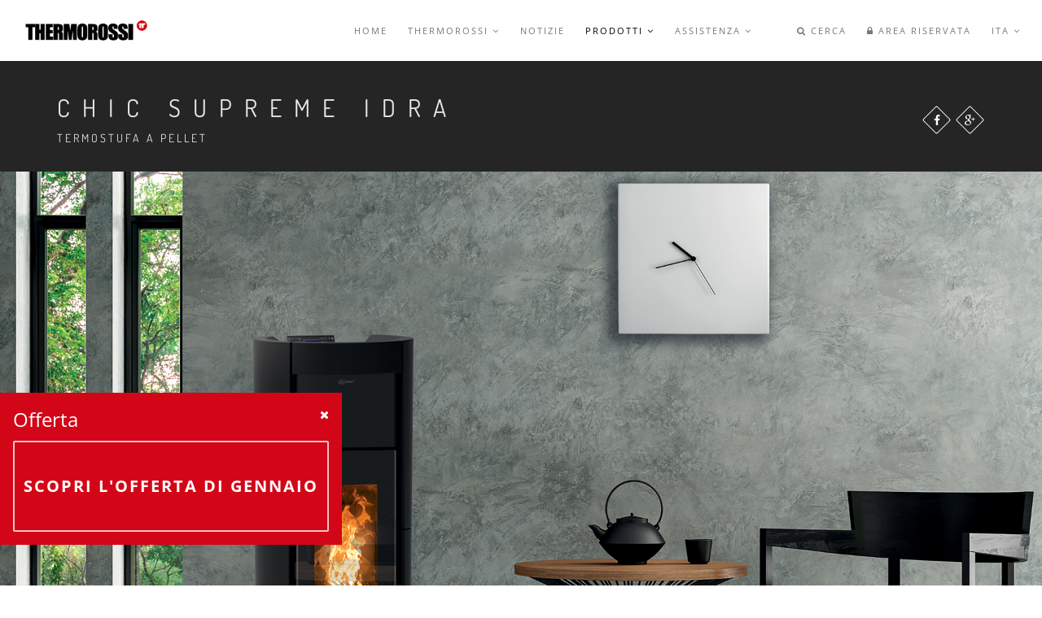

--- FILE ---
content_type: text/html; charset=UTF-8
request_url: https://thermorossi.com/2/261/it/prodotti/Pellet/Chic-Supreme-Idra
body_size: 11054
content:

<!DOCTYPE html>
<html lang="it">
    <head>
		<!-- Google Tag Manager -->
		<script>(function(w,d,s,l,i){w[l]=w[l]||[];w[l].push({'gtm.start':
		new Date().getTime(),event:'gtm.js'});var f=d.getElementsByTagName(s)[0],
		j=d.createElement(s),dl=l!='dataLayer'?'&l='+l:'';j.async=true;j.src=
		'https://www.googletagmanager.com/gtm.js?id='+i+dl;f.parentNode.insertBefore(j,f);
		})(window,document,'script','dataLayer','GTM-M6QHPDTF');</script>
		<!-- End Google Tag Manager -->
        <base href="https://thermorossi.com/it/">
        <meta charset="utf-8">

        <title>Thermorossi S.p.A. - Fire lovers since 1969 - Chic Supreme Idra </title>
		<meta name="author" content="Thermorossi S.p.A." />
		<meta name="robots" content="all | index | follow">
		<meta name="copyright" content="Thermorossi S.p.A. - Arsiero (VI) - Italia">
		<meta name="Content-Language" content="it">
		<meta name="audience" content="all">
		<meta name="publisher" content="Thermorossi S.p.A. - Arsiero (VI) - Italia">
		<meta name="Coverage" content="Worldwide">
		<meta name="rating" content="General">
		<meta name="description" content="Chic, la stufa a pellet dallo stile raffinato e senza tempo, per rendere la tua casa un luogo romantico ed elegante." />
		<meta property="og:title" content="Thermorossi S.p.A. - Fire lovers since 1969 - Chic Supreme Idra " />
		<meta property="og:type" content="website" />
		<meta property="og:url" content="http://thermorossi.com/2/261/it/prodotti/Pellet/Chic-Supreme-Idra" />
		<meta property="og:site_name" content="https://www.thermorossi.com" />
		<meta property="og:description" content="Chic, la stufa a pellet dallo stile raffinato e senza tempo, per rendere la tua casa un luogo romantico ed elegante." />
		<meta property="og:image" content="http://thermorossi.com/upl/medium/Slide_chic_supreme_idra_1920x1080_2020%20%281%29.jpg" />
		<meta property="og:image:width" content="1024" />
		<meta property="og:image:height" content="576" />
		<link rel="alternate" hreflang="it" href="http://thermorossi.com/2/261/it/prodotti/Pellet/Chic-Supreme-Idra" />
		<link rel="alternate" hreflang="en" href="http://thermorossi.com/2/261/en/products/Pellet/Chic-Supreme-Idra" />
		<link rel="alternate" hreflang="fr" href="http://thermorossi.com/2/261/fr/produits/Granules/Chic-Supreme-Idra" />
		<link rel="alternate" hreflang="de" href="http://thermorossi.com/2/261/de/produkte/Pellet/Chic-Supreme-Idra" />
		<link rel="alternate" hreflang="es" href="http://thermorossi.com/2/261/es/productos/Pellets/Chic-Supreme-Idra" />
   
        <!--[if IE]><meta http-equiv='X-UA-Compatible' content='IE=edge,chrome=1'><![endif]-->
        <meta name="viewport" content="width=device-width, initial-scale=1.0, maximum-scale=1.0" />
        
        <!-- Favicons -->
        <link rel="shortcut icon" href="../images/favicon.png">
        <link rel="apple-touch-icon" href="../images/apple-touch-icon.png">
        <link rel="apple-touch-icon" sizes="72x72" href="../images/apple-touch-icon-72x72.png">
        <link rel="apple-touch-icon" sizes="114x114" href="../images/apple-touch-icon-114x114.png">
        
        <!-- CSS -->
        <link rel="stylesheet" href="../css/bootstrap.min.css">
        <link rel="stylesheet" href="../css/style.css">
        <link rel="stylesheet" href="../css/style-responsive.css">
        <link rel="stylesheet" href="../css/animate.min.css">
        <link rel="stylesheet" href="../css/vertical-rhythm.min.css">
        <link rel="stylesheet" href="../css/owl.carousel.css">
        <link rel="stylesheet" href="../css/magnific-popup.css">        
        <link rel="stylesheet" href="../css/jquery.modal.css" type="text/css" media="screen" />
        
        <script type="text/javascript">

function display_data(id) { 
    xmlhttp=GetXmlHttpObject();
    if (xmlhttp==null) {
        alert ("Your browser does not support AJAX!");
        return;
    } 
    var url="ajax_news.php";
    url=url+"?id="+id;
    xmlhttp.onreadystatechange=function() {
        if (xmlhttp.readyState==4 || xmlhttp.readyState=="complete") {
			$('#CONTENITORE_VIDEO').fadeOut('fast', function (){
    // now that it is gone, swap content
    $('#CONTENITORE_VIDEO').html(xmlhttp.responseText);
            document.getElementById('CONTENITORE_VIDEO').innerHTML=xmlhttp.responseText;
			$('ajax_news.php',function(data){
   // $('body').append(data);
   
    
});

	 // now fade it back in
    $('#CONTENITORE_VIDEO').fadeIn('slow');
});
        }
    }
    xmlhttp.open("GET",url,true);
    xmlhttp.send(null);
}
function GetXmlHttpObject() {
    var xmlhttp=null;
    try {
        // Firefox, Opera 8.0+, Safari
        xmlhttp=new XMLHttpRequest();
    }
    catch (e) {
        // Internet Explorer
        try {
            xmlhttp=new ActiveXObject("Msxml2.XMLHTTP");
        }
        catch (e) {
            xmlhttp=new ActiveXObject("Microsoft.XMLHTTP");
        }
    }
    return xmlhttp;
}
</script> 

<script type="text/javascript">
function openWin() {
    myWindow = window.open("../it/stampa-prodotto/261", "myWindow", "width=10, height=10");   // Opens a new window
}
</script>
		<!-- Facebook Pixel Code -->
<!--
		<script>
		!function(f,b,e,v,n,t,s)
		{if(f.fbq)return;n=f.fbq=function(){n.callMethod?
		n.callMethod.apply(n,arguments):n.queue.push(arguments)};
		if(!f._fbq)f._fbq=n;n.push=n;n.loaded=!0;n.version='2.0';
		n.queue=[];t=b.createElement(e);t.async=!0;
		t.src=v;s=b.getElementsByTagName(e)[0];
		s.parentNode.insertBefore(t,s)}(window,document,'script',
		'https://connect.facebook.net/en_US/fbevents.js');
		 fbq('init', '2645535869029484'); 
		fbq('track', 'PageView');
		</script>
		<noscript>
		 <img height="1" width="1" 
		src="https://www.facebook.com/tr?id=2645535869029484&ev=PageView
		&noscript=1"/>
		</noscript>
-->
		<!-- End Facebook Pixel Code -->
    </head>
    <body class="appear-animate">
		<!-- Google Tag Manager (noscript) -->
		<noscript><iframe src="https://www.googletagmanager.com/ns.html?id=GTM-M6QHPDTF"
		height="0" width="0" style="display:none;visibility:hidden"></iframe></noscript>
		<!-- End Google Tag Manager (noscript) -->
		        <!-- Page Loader -->        
        <div class="page-loader">
            <div class="loader">Loading...</div>
        </div>
        
        <!-- End Page Loader -->
        
        <!-- Page Wrap -->
        <div class="page" id="top">
            
            
            <!-- Navigation panel -->
            <nav class="main-nav main-nav js-stick">
                <div class="full-wrapper relative clearfix">
                    <!-- Logo ( * your text or image into link tag *) -->
                    <div class="nav-logo-wrap local-scroll"> <a href="../home" class="logo">
                            <img src="../images/logo-white.png" alt="logo thermorossi" />
                        </a>
                    </div>
                    <div class="mobile-nav">
                        <i class="fa fa-bars"></i>
                    </div>
                    
                    <!-- Main Menu -->
                    <div class="inner-nav desktop-nav">
                        <ul class="clearlist">
                        <li><a href="../home" class="">Home</a></li>
                              <li>
                                <a href="/2/261/it/prodotti/Pellet/Chic-Supreme-Idra#" class="mn-has-sub ">Thermorossi <i class="fa fa-angle-down"></i></a>
                                <ul class="mn-sub">
                                    <li><a href="../it/tecnologia">Tecnologia</a></li>
                                     <li><a href="../it/rivenditori-thermorossi">Dove acquistare</a></li>
                                     <li><a href="../it/incentivi-fiscali">Incentivi</a></li>
                                     <li><a href="../it/privacy-thermorossi">Privacy - Terms</a></li>
                                     <li><a href="../it/contatti-thermorossi">Contatti</a></li>
                                </ul>
                             </li>
                             <li><a href="../it/notizie" class="">Notizie</a></li>
                             <li>
                                <a href="/2/261/it/prodotti/Pellet/Chic-Supreme-Idra#" class="mn-has-sub active">Prodotti <i class="fa fa-angle-down"></i></a>
                                <ul class="mn-sub">
                                
                                <!-- INZIO ESTRAZIONI CATEGORIE > PRODOTTI -->
                                                                
                            

                                    <li>
										
                                        <a href="../2/it/prodotti/Pellet">Pellet</a>
                                        
                                    </li>
                            
                            

                                    <li>
										
                                        <a href="../3/it/prodotti/Legna">Legna</a>
                                        
                                    </li>
                            
                            

                                    <li>
										
                                        <a href="../5/it/prodotti/Extra">Extra</a>
                                        
                                    </li>
    
                             <!-- FINE ESTRAZIONI CATEGORIE > PRODOTTI -->   
                                  
                                   <li><a href="../it/cataloghi-thermorossi">Cataloghi</a></li>
                                                                    </ul>
                            </li>
                             <li>
                                <a href="/2/261/it/prodotti/Pellet/Chic-Supreme-Idra#" class="mn-has-sub ">Assistenza <i class="fa fa-angle-down"></i></a>
                                <ul class="mn-sub">
                                   <li><a href="../it/domande-frequenti" >FAQ</a></li>
                                     <li><a href="../it/videocorsi-thermorossi">Videocorsi</a></li>
                                      <li><a href="../it/centri-assistenza">Centri assistenza</a></li>
<!--
                                      <li><a href="http://www.thermorossi.com/it/centri_assistenza.php">Centri assistenza</a></li>
-->
                                   </ul>
                                   </li>
                            <!-- End Item With Sub -->
                                                               
                            <!-- Divider -->
                            <li><a>&nbsp;</a></li>
                            <!-- End Divider -->
                            
                            <!-- CERCA -->
                            <li>
                                <a href="/2/261/it/prodotti/Pellet/Chic-Supreme-Idra#" class="mn-has-sub"><i class="fa fa-search"></i> Cerca</a>
                                <ul class="mn-sub">
                                    <li>
                                        <div class="mn-wrap">
                                            <form method="post" class="form" action="../it/cerca">
                                                <div class="search-wrap">
                                                    <button class="search-button animate" type="submit" title="Start Search">
                                                        <i class="fa fa-search"></i>
                                                    </button>
                                                    <input type="text" name="cercadato" class="form-control search-field" placeholder="Cerca...">
                                                </div>
                                            </form>
                                        </div>
                                    </li>
                                 </ul>
                             </li>
                            <!-- FINE CERCA -->
                            
                            <!-- Reserved Area -->
                            <li>
                                <a href="/2/261/it/prodotti/Pellet/Chic-Supreme-Idra#" class="mn-has-sub"><i class="fa fa-lock"></i> Area riservata</a>
                                <ul class="mn-sub">
                                <li><a href="https://b2b.thermorossi.com/" target="_blank">Nuovo B2B</a></li>
                                                                <li><a href="../it/area-stampa-login">Area stampa</a></li>
                                </ul>
                            </li>
                            <!-- FINE -->
                            
                            <!-- Languages -->
                             							<li>
                                <a href="/2/261/it/prodotti/Pellet/Chic-Supreme-Idra#" class="mn-has-sub">ITA <i class="fa fa-angle-down"></i></a>
                                <ul class="mn-sub"> 
									<!--<li><a href=""><a href="../home">ITA</a></li> -->
									<li><a href="../en">ENG</a></li>
									<li><a href="../de">DEU</a></li>
									<li><a href="../fr">FRA</a></li>
									<li><a href="../es">ESP</a></li>
                                </ul>
                            </li>
                            <!-- End Languages -->
                         </ul>
                    </div>
                    <!-- End Main Menu -->
                 </div>
            </nav>
            <!-- End Navigation panel -->
            
            <div id="div3">
            <!-- About Section -->
             <!-- Head Section -->
             
             <section class="small-section bg-dark-lighter pt-30 pb-30">
                <div class="relative container align-left">
                    
                    <div class="row">
                        
                        <div class="col-sm-8">
                            <h1 class="hs-line-11 font-alt mb-0">Chic Supreme Idra </h1>
                            <div class="hs-line-4 font-alt">
                               Termostufa a pellet                            </div>
                        </div>
                        
                        <div class="col-sm-4 mt-30">
                            <div class="footer-social-links align-right">
								<a href="#" title="Facebook" onclick="window.open('https://www.facebook.com/sharer/sharer.php?u=http://thermorossi.com/2/261/it/prodotti/Pellet/Chic-Supreme-Idra','Facebook','width=600,height=300,left='+(screen.availWidth/2-300)+',top='+(screen.availHeight/2-150)+''); return false;"><i class="fa fa-facebook"></i></a>
								<a href="#" onclick="javascript:window.open('https://plus.google.com/share?url=http://thermorossi.com/2/261/it/prodotti/Pellet/Chic-Supreme-Idra','', 'menubar=no,toolbar=no,resizable=yes,scrollbars=yes,height=600,width=600');return false;" title="Google Plus"><i class="fa fa-google-plus"></i></a>
                            </div>
                            
                        </div>
                    </div>
                    
                </div>
            </section>
            <!-- End Head Section -->
            <!-- FULL WIDHT BANNER PRODOTTO -->
           <div class="home-section fullwidth-slider bg-light" id="home">
                 <!-- Slide Item -->
                <section class="home-section bg-scroll bg-dark" data-background="../upl/Slide_chic_supreme_idra_1920x1080_2020%20%281%29.jpg">
                    <div class="js-height-full container"><h6>&nbsp;</h6></div>
                </section>
                <!-- End Slide Item -->																				   
                 <!-- Slide Item -->
                <section class="home-section bg-scroll bg-dark" data-background="../upl/Chic_Supreme_idra_1920x1080_2020.jpg">
                    <div class="js-height-full container"><h6>&nbsp;</h6></div>
                </section>
                <!-- End Slide Item -->																				   

           </div>
         <!-- FULL WIDHT BANNER PRODOTTO -->
           
              <section class="page-section" id="start">
              
                <div class="container relative">
              <!-- INIZIO COLORI -->
                <div class="row">
                        
                        <div class="col-sm-6">
                        <div class="text mb-30" style="font-size:12px;line-height:1.6em;text-align:right">
                        Chic, la stufa a pellet dallo stile raffinato e senza tempo, per rendere la tua casa un luogo romantico ed elegante.	
<div class="sec-star mt-30">

                        
                        
                        </div>
                                                <div style="position:relative;margin-right:2px;padding:4px;background-color:#999;text-align:right;color:#FFF;">Area riscaldabile<br><span style="font-family:'Dosis';font-size:60px;line-height:1em">203</span> <span style="font-family:'Dosis';font-size:30px;line-height:1em">m&sup2;</span>.</div>
                                                
                        <ul style="position:relative;margin-top:4px">
						<li class="bordo" style="float:right;margin-right:2px;height:40px;width:40px;background:url('../upl/medium/Bianco.png');display:block"><a href=" " onclick="display_data('4139');return false" id="a1"><img src="../images/blank.png" style="position:absolute;width:40px;height:38px;z-index:9999" alt="Bianco" title="Bianco" data-toggle="tooltip"></a></li>
																		   
						<li class="bordo" style="float:right;margin-right:2px;height:40px;width:40px;background:url('../upl/medium/tortora_cer_met.png');display:block"><a href=" " onclick="display_data('4140');return false" id="a2"><img src="../images/blank.png" style="position:absolute;width:40px;height:38px;z-index:9999" alt="Tortora" title="Tortora" data-toggle="tooltip"></a></li>
																		   
						<li class="bordo" style="float:right;margin-right:2px;height:40px;width:40px;background:url('../upl/medium/Bordeaux.png');display:block"><a href=" " onclick="display_data('4141');return false" id="a3"><img src="../images/blank.png" style="position:absolute;width:40px;height:38px;z-index:9999" alt="Bordeaux" title="Bordeaux" data-toggle="tooltip"></a></li>
																		   
						<li class="bordo" style="float:right;margin-right:2px;height:40px;width:40px;background:url('../upl/medium/nero opaco.jpg');display:block"><a href=" " onclick="display_data('4142');return false" id="a4"><img src="../images/blank.png" style="position:absolute;width:40px;height:38px;z-index:9999" alt="nero opaco" title="nero opaco" data-toggle="tooltip"></a></li>
																		   
							
                        <!--<li class="bordo"  style="float:right;margin-right:2px;height:24px;width:40px;background:url('../img_colori/image_1.jpg');display:block"><a id="a1" href=" " onclick="display_data('1');return false" id="a1"><img src="../images/blank.png" style="position:absolute;width:40px;height:24px;" alt=""></a></li>
                        <li class="bordo"  style="float:right;margin-right:2px;height:24px;width:40px;background:url('../img_colori/image_2.jpg');display:block"><a  id="a2" href=" " onclick="display_data('2');return false" id="a2"><img src="../images/blank.png"  style="position:absolute;width:40px;height:24px;" alt=""></a></li>
                        <li class="bordo" style="float:right;margin-right:2px;height:24px;width:40px;background:url('../img_colori/image_3.jpg');display:block"><a href=" " onclick="display_data('3');return false" id="a3"><img src="../images/blank.png"  style="position:absolute;width:40px;height:24px;" alt=""></a></li>-->
                        </ul>
                       <div style="position:relative;display:block;height:20px">&nbsp;</div>
                       </div>
                        
                        <div id="CONTENITORE_VIDEO" class="col-sm-6" style="color:#FFF;display:block;height:450px;background: url('../img/ajax-loader.gif') center center no-repeat; ">
                            
                           
                            
                        </div>
                    <div class="clearfix"></div>
                    </div> 
                    
              <!-- FINE COLORI -->  
              <hr class="mt-30" style="border:none"/>
                  
                  <!-- INIZIO ICONE -->
               <div class="row">
                       <!--  <div class="container relative"> -->
                        <div class="col-sm-6">
                            
                            <!-- Gallery -->
                            <div class="work-full-media mt-0 white-shadow">
                                <ul class="clearlist work-full-slider owl-carousel">
                                    <li>
                                        <img src="../upl/Chic_supreme_idra_prodotto_numerato_pellet_540x400_2020 .jpg" alt="Chic_supreme_idra_prodotto_numerato_pellet_540x400_2020 " />
                                    </li>																			   
									
									
									

                                     
                                </ul>
                            </div>
                            <!-- End Gallery -->
                            
                        </div>
                        
                        <div class="col-sm-6">
                            
                            <!-- About Project -->
                            <div class="text">
                                
                                
                                
                                <p style="font-size:12px"><br />
1 - Piano igienico, in cristallo<br />2 - Accesso scorrevole per il caricamento del pelle<br />3 - Preziosa maiolica artigianale fatta a mano<br />4 - Porta focolare in vetro ceramico serigrafato e ghisa                                </p>
                                <p style="text-align:left;">
								<a href="../../1/it/tecnologia/Prodotto-testato-per-1-ora" data-toggle="tooltip" title="Prodotto verificato per almeno 1 ora"><img src="../upl/medium/thermorossi_plus_1hour_test_36x36.png" style="margin-right:2px;margin-bottom:4px;width:36px;height:36px;"  alt="Prodotto verificato per almeno 1 ora"></a>																		   
								<a href="../../4/it/tecnologia/easy-cleaning" data-toggle="tooltip" title="Pulizia semplificata"><img src="../upl/medium/thermorossi_plus_easy_cleaning_36x36.png" style="margin-right:2px;margin-bottom:4px;width:36px;height:36px;"  alt="Pulizia semplificata"></a>																		   
								<a href="../../9/it/tecnologia/appena-36-decibel-di-fruscio" data-toggle="tooltip" title="Appena 36 decibel di fruscio"><img src="../upl/medium/thermorossi_plus_36_decibel_36x36.png" style="margin-right:2px;margin-bottom:4px;width:36px;height:36px;"  alt="Appena 36 decibel di fruscio"></a>																		   
								<a href="../../17/it/tecnologia/Bruciatore-brevettato-PelletPower" data-toggle="tooltip" title="Pelletpower® - Bruciatore brevettato"><img src="../upl/medium/thermorossi_plus_pellet_power_36x36.png" style="margin-right:2px;margin-bottom:4px;width:36px;height:36px;"  alt="Pelletpower® - Bruciatore brevettato"></a>																		   
								<a href="../../18/it/tecnologia/made-in-italy" data-toggle="tooltip" title="Made in Italy"><img src="../upl/medium/thermorossi_plus_made_in_italy_36x36.png" style="margin-right:2px;margin-bottom:4px;width:36px;height:36px;"  alt="Made in Italy"></a>																		   
								<a href="../../5/it/tecnologia/tecnologia-thermocore" data-toggle="tooltip" title="Thermocore® - Scambiatore a fascio tubiero"><img src="../upl/medium/thermorossi_plus_thermocore_36x36.png" style="margin-right:2px;margin-bottom:4px;width:36px;height:36px;"  alt="Thermocore® - Scambiatore a fascio tubiero"></a>																		   
								<a href="../../3/it/tecnologia/setup-ok" data-toggle="tooltip" title="No tarature o collaudi"><img src="../upl/medium/thermorossi_plus_setup_ok_36x36.png" style="margin-right:2px;margin-bottom:4px;width:36px;height:36px;"  alt="No tarature o collaudi"></a>																		   
								<a href="../../13/it/tecnologia/smart-info" data-toggle="tooltip" title="Smart info"><img src="../upl/medium/thermorossi_plus_smart_info_36x36.png" style="margin-right:2px;margin-bottom:4px;width:36px;height:36px;"  alt="Smart info"></a>																		   
								<a href="../../20/it/tecnologia/Input-aria-primaria-da-esterno" data-toggle="tooltip" title="Input esterno dell’aria primaria"><img src="../upl/medium/thermorossi_plus_external_air_input_36x36.png" style="margin-right:2px;margin-bottom:4px;width:36px;height:36px;"  alt="Input esterno dell’aria primaria"></a>																		   
								<a href="../" data-toggle="tooltip" title="Mechanical-safety-devices"><img src="../upl/medium/thermorossi_plus_mechanical-safety-devices_36x36.png" style="margin-right:2px;margin-bottom:4px;width:36px;height:36px;"  alt="Mechanical-safety-devices"></a>																		   
								<a href="../" data-toggle="tooltip" title="Crono_36x36"><img src="../upl/medium/Crono_36x36.png" style="margin-right:2px;margin-bottom:4px;width:36px;height:36px;"  alt="Crono_36x36"></a>																		   
								<a href="../" data-toggle="tooltip" title="elevati_spessori_36x36"><img src="../upl/medium/elevati_spessori_36x36.png" style="margin-right:2px;margin-bottom:4px;width:36px;height:36px;"  alt="elevati_spessori_36x36"></a>																		   
</p>                                
                                                            </div>
                            <!-- End About Project -->
                            
                        </div>
                    <div class="clearfix"></div>
                    
                    </div>     
                    <!-- FINE ICONE -->
               <hr class="mt-80" style="border:none"/>
                
                <hr class="mt-80 mb-40" style="border:none"/>
                
               <!-- INIZIO ACCESSORI -->
               <div class="row">
               <!-- <div class="container relative"> -->
               <div class="col-sm-12">
               
               <h2 class="font-alt mt-0 mb-10">ACCESSORI OPTIONAL</h2>
               <hr class="mt-0 mb-20 "/>
                   <ul class="works-grid clearfix font-alt hover-black hide-titles" id="work-grid_2">

                        <!-- Work Item (External Page) -->
                        <li class="work-item">
                            
                            <a href="../upl/I control.jpg" title="I control" class="work-lightbox-link mfp-image">
                                <div class="work-img">
                                    <img class="work-img" src="../upl/medium/I control.jpg" alt="I control" />
                                </div>
                                <div class="work-intro">
                                    <h3 class="work-title">I control</h3>
                                    <div class="work-descr">
                                        ingrandisci accessorio                                    </div>
                                </div>
                            </a>
                        </li>
                        <!-- End Work Item -->																		   
                        <!-- Work Item (External Page) -->
                        <li class="work-item">
                            
                            <a href="../upl/room control.jpg" title="room control" class="work-lightbox-link mfp-image">
                                <div class="work-img">
                                    <img class="work-img" src="../upl/medium/room control.jpg" alt="room control" />
                                </div>
                                <div class="work-intro">
                                    <h3 class="work-title">room control</h3>
                                    <div class="work-descr">
                                        ingrandisci accessorio                                    </div>
                                </div>
                            </a>
                        </li>
                        <!-- End Work Item -->																		   
                        <!-- Work Item (External Page) -->
                        <li class="work-item">
                            
                            <a href="../upl/Thermorossi_optional_integra_tr_pack.jpg" title="INTEGRA TR-PACK" class="work-lightbox-link mfp-image">
                                <div class="work-img">
                                    <img class="work-img" src="../upl/medium/Thermorossi_optional_integra_tr_pack.jpg" alt="INTEGRA TR-PACK" />
                                </div>
                                <div class="work-intro">
                                    <h3 class="work-title">INTEGRA TR-PACK</h3>
                                    <div class="work-descr">
                                        ingrandisci accessorio                                    </div>
                                </div>
                            </a>
                        </li>
                        <!-- End Work Item -->																		   
                        
                        <li class="work-item" style="padding-left:20px;padding-top:20px;font-family:'Open Sans';text-transform: lowercase;line-height:1.2em"> 
                        <span  style="text-decoration:none;font-size:10px;line-height:1em">
                                                </span>
                        </li>
                        
                    </ul>
                    </div>
                    
                   
                    
                    
                    
             
               </div>
                <!-- FINE ACCESSORI -->
                
                <hr class="mt-80" style="border:none"/>
                
                                <!-- INIZIO VIDEO -->
                <div class="row">
                <!--  <div class="container relative"> -->
                 <div class="col-sm-12">
                        <h2 class="font-alt mt-0 mb-10">VIDEO</h2>
                        <hr class="mt-0 mb-40 "/>
                        
                        <!-- PRIMO VIDEO -->
                        <div class="col-sm-6 mb-xs-40">
                         
                         <div class="video">
                                <iframe width="640" height="360" src="https://youtube.com/embed/iYjjKicDzNw" allowfullscreen></iframe>
                            </div>
                            
                        </div>
                        
                        <div class="col-sm-6 mb-xs-40">
                            
                            <!-- About Project -->
                            <div class="text">
                                
                                <h3 class="font-alt mb-30 mb-xxs-10">Advanced cleaning PELLETPOWER®</h3>
                                
                                <p>
                                    La nuova tecnica di costruzione, pi&ugrave; precisa ed affinata, garantisce sicurezza ed emissioni sotto controllo. Con Pelletpower le ceneri vengono rimosse ai lati e raccolte nel cassetto, il bruciatore assicura rendimenti costanti senza interruzioni e nessun spreco di combustibile.&nbsp; Ancora pi&ugrave; evoluto e industrializzato grazie alla tecnologia Advanced Cleaning, costruito in lega Incoloy 800HT super resistente, ispezionabile ed estraibile dall'utilizzatore.                                </p>
                                 
                                <div class="mt-40">
                                    <a href="https://youtube.com/embed/iYjjKicDzNw" class="btn btn-mod btn-border btn-round btn-medium" target="_blank">Guarda su YouTube</a>
                                </div>
                                
                            </div>
                            <!-- End About Project -->
                            
                        </div>
                        <div class="clearfix"></div>
                         
                 </div>
                 </div>
           
               <!-- FINE VIDEO -->
                                <hr class="mt-80 mb-60 "/>
                       
                 <!-- INIZIO ACCORDION -->
                 <div class="row">
                
                  
               <div class="col-sm-12 mb-xs-40">
                            
                            <!-- Accordion -->
                            <dl class="toggle font-alt">
                                
                                <dt>
                                    <a href="">Dimensioni</a>
                                </dt>
                                <dd style="margin-right:0px;margin-left:0px;padding-right:0px;padding-left:0px;">
                                    <div class="blog-media">
                                        <ul class="clearlist content-slider">
                                            <li>
                                                <img src="../upl/medium/chic supreme idra .png" alt="chic supreme idra " />
                                            </li>
                                        </ul>
                                    </div>
                                    
                                     <div class="clearfix"></div>
                                     
                                </dd>																		   
                                

                                <dt>
                                    <a href="">Dati tecnici</a>
                                </dt>
                                <dd style="margin-right:0px;margin-left:0px;padding-right:0px;padding-left:0px;">
                                    <div class="col-sm-12" style="font-size:11px;padding:2px;">	
DIMENSIONI (HxLxP)<span class="right">&nbsp;&nbsp;&nbsp; 1332x567x653</span></div>                                    <div class="col-sm-12" style="font-size:11px;padding:2px;background-color:#ececec">	
PESO (kg)<span class="right">&nbsp;&nbsp;&nbsp; 207.6</span></div>                                    <div class="col-sm-12" style="font-size:11px;padding:2px;">	
AREA RISCALDABILE (m&sup2;)<span class="right">&nbsp;&nbsp;&nbsp; 203</span></div>                                    <div class="col-sm-12" style="font-size:11px;padding:2px;background-color:#ececec">	
RENDIMENTO MAX (%)<span class="right">&nbsp;&nbsp;&nbsp; 95,2%</span></div>                                    <div class="col-sm-12" style="font-size:11px;padding:2px;">	
CLASSE ENERGETICA (SCALA A++/G)<span class="right">&nbsp;&nbsp;&nbsp; A+</span></div>                                    <div class="col-sm-12" style="font-size:11px;padding:2px;background-color:#ececec">	
POTENZA AL FOCOLARE (kW)<span class="right">&nbsp;&nbsp;&nbsp; 6,8 - 23,7</span></div>                                    <div class="col-sm-12" style="font-size:11px;padding:2px;">	
POTENZA NOMINALE (kW)<span class="right">&nbsp;&nbsp;&nbsp; 6,5 - 22,5</span></div>                                    <div class="col-sm-12" style="font-size:11px;padding:2px;background-color:#ececec">	
POTENZA ALL'ACQUA (kW)<span class="right">&nbsp;&nbsp;&nbsp; 5 - 19,6</span></div>                                    <div class="col-sm-12" style="font-size:11px;padding:2px;">	
IRRAGGIAMENTO (kW)<span class="right">&nbsp;&nbsp;&nbsp; 1,5 - 2,9</span></div>                                    <div class="col-sm-12" style="font-size:11px;padding:2px;background-color:#ececec">	
CONSUMO ORARIO PELLET (kg/h)<span class="right">&nbsp;&nbsp;&nbsp; 1,4 - 4,9</span></div>                                    <div class="col-sm-12" style="font-size:11px;padding:2px;">	
CONSUMO ORARIO LEGNA (kg/h)<span class="right">&nbsp;&nbsp;&nbsp; &nbsp;- </span></div>                                    <div class="col-sm-12" style="font-size:11px;padding:2px;background-color:#ececec">	
CAPACITA' SERBATOIO (kg)<span class="right">&nbsp;&nbsp;&nbsp; 30,0</span></div>                                    <div class="col-sm-12" style="font-size:11px;padding:2px;">	
CANALIZZAZIONE ARIA CALDA<span class="right">&nbsp;&nbsp;&nbsp; -</span></div>                                    <div class="col-sm-12" style="font-size:11px;padding:2px;background-color:#ececec">	
MAX CANALIZZAZIONE SINGOLA (m)<span class="right">&nbsp;&nbsp;&nbsp; -</span></div>                                    <div class="col-sm-12" style="font-size:11px;padding:2px;">	
PELLETPOWER&reg; - BRUCIATORE BREVETTATO<span class="right">&nbsp;&nbsp;&nbsp; SI</span></div>                                    <div class="col-sm-12" style="font-size:11px;padding:2px;background-color:#ececec">	
VENTILAZIONE AMBIENTE<span class="right">&nbsp;&nbsp;&nbsp; -</span></div>                                    <div class="col-sm-12" style="font-size:11px;padding:2px;">	
ARIA PRIMARIA DA ESTERNO<span class="right">&nbsp;&nbsp;&nbsp; SI</span></div>                                    <div class="col-sm-12" style="font-size:11px;padding:2px;background-color:#ececec">	
EMISSIONI CO (mg/m&sup3;; 13% di O2)<span class="right">&nbsp;&nbsp;&nbsp; 86,2</span></div>                                    <div class="col-sm-12" style="font-size:11px;padding:2px;">	
EMISSIONI CO (mg/m&sup3;; 10% di O2)<span class="right">&nbsp;&nbsp;&nbsp; -</span></div>                                    <div class="col-sm-12" style="font-size:11px;padding:2px;background-color:#ececec">	
EMISSIONI POLVERI (mg/m&sup3;; 13% di O2)<span class="right">&nbsp;&nbsp;&nbsp; 18,7</span></div>                                    <div class="col-sm-12" style="font-size:11px;padding:2px;">	
EMISSIONI POLVERI (mg/m&sup3;; 10% di O2)<span class="right">&nbsp;&nbsp;&nbsp; -</span></div>                                    <div class="col-sm-12" style="font-size:11px;padding:2px;background-color:#ececec">	
SILENZIOSITA' (dB)<span class="right">&nbsp;&nbsp;&nbsp; 36</span></div>                                    <div class="col-sm-12" style="font-size:11px;padding:2px;">	
PROGRAMMAZIONE SETTIMANALE (3 al giorno)<span class="right">&nbsp;&nbsp;&nbsp; SI</span></div>                                    <div class="col-sm-12" style="font-size:11px;padding:2px;background-color:#ececec">	
SMART INFO<span class="right">&nbsp;&nbsp;&nbsp; SI</span></div>                                    <div class="col-sm-12" style="font-size:11px;padding:2px;">	
CIRCOLATORE IMPIANTO (pompa)<span class="right">&nbsp;&nbsp;&nbsp; SI</span></div>                                    <div class="col-sm-12" style="font-size:11px;padding:2px;background-color:#ececec">	
VASO D'ESPANSIONE<span class="right">&nbsp;&nbsp;&nbsp; SI</span></div>                                    <div class="col-sm-12" style="font-size:11px;padding:2px;">	
VALVOLA DI SOVRA PRESSIONE<span class="right">&nbsp;&nbsp;&nbsp; SI</span></div>                                    <div class="col-sm-12" style="font-size:11px;padding:2px;background-color:#ececec">	
DIAMETRO USCITA FUMI (mm)<span class="right">&nbsp;&nbsp;&nbsp; 100</span></div>                                    <div class="col-sm-12" style="font-size:11px;padding:2px;">	
TIRAGGIO MINIMO RICHIESTO (Pa)<span class="right">&nbsp;&nbsp;&nbsp; -10</span></div>                                    <div class="col-sm-12" style="font-size:11px;padding:2px;background-color:#ececec">	
TIRAGGIO MINIMO PER CALCOLI DIMENSIONAMENTO CANNA FUMARIA (Pa)<span class="right">&nbsp;&nbsp;&nbsp; -5</span></div>                                    <div class="col-sm-12" style="font-size:11px;padding:2px;">	
ASSORBIMENTO ELETTRICO (Watt)<span class="right">&nbsp;&nbsp;&nbsp; 90-340</span></div>                                    <div class="col-sm-12" style="font-size:11px;padding:2px;background-color:#ececec">	
TERMOSTATO DI SICUREZZA<span class="right">&nbsp;&nbsp;&nbsp; SI</span></div>                                    <div class="clearfix"></div>
                                </dd>
                                <dt>
                                    <a href="">Documenti scaricabili</a>
                                </dt>
                                <dd style="margin-right:0px;margin-left:0px;padding-right:0px;padding-left:0px;">                                
                                    <div class="col-sm-12" style="font-size:11px;padding:2px;">Manuale Rivestimento CHIC Rev <span class="right"><a href="../upl/Manuale%20Rivestimento%20CHIC%20Rev.%20B%2002-24%2070030785.pdf" target="_blank"><span class="icon-download" style="font-size:16px"></span></a></span></div>
                                    <div class="col-sm-12" style="font-size:11px;padding:2px;background-color:#ececec">1 Manuale Thermofan Rev <span class="right"><a href="../upl/1%20Manuale%20Thermofan%20Rev.%20D%20%2005-25%20Cod.%2070023448_ITA.pdf" target="_blank"><span class="icon-download" style="font-size:16px"></span></a></span></div>
                                    <div class="col-sm-12" style="font-size:11px;padding:2px;">Report Conto termico - Pidra Supreme <span class="right"><a href="../upl/Report%20Conto%20termico%20-%20Pidra%20Supreme.pdf" target="_blank"><span class="icon-download" style="font-size:16px"></span></a></span></div>
                                    <div class="col-sm-12" style="font-size:11px;padding:2px;background-color:#ececec">Certificato per detrazione 50 - Pidra Supreme <span class="right"><a href="../upl/Certificato%20per%20detrazione%2050%20-%20Pidra%20Supreme.pdf" target="_blank"><span class="icon-download" style="font-size:16px"></span></a></span></div>
                                    <div class="col-sm-12" style="font-size:11px;padding:2px;">Manuale - Pidra Supreme <span class="right"><a href="../upl/Manuale%20-%20Pidra%20Supreme.pdf" target="_blank"><span class="icon-download" style="font-size:16px"></span></a></span></div>
                                    <div class="col-sm-12" style="font-size:11px;padding:2px;background-color:#ececec">Report Ambientale - Pidra Supreme <span class="right"><a href="../upl/Report%20Ambientale%20-%20Pidra%20Supreme.pdf" target="_blank"><span class="icon-download" style="font-size:16px"></span></a></span></div>
                                    <div class="col-sm-12" style="font-size:11px;padding:2px;">Report Ecodesign <span class="right"><a href="../upl/Report%20Ecodesign%20%2823%29.pdf" target="_blank"><span class="icon-download" style="font-size:16px"></span></a></span></div>
                                    <div class="col-sm-12" style="font-size:11px;padding:2px;background-color:#ececec">Dichiarazione CE - Pidra supreme <span class="right"><a href="../upl/Dichiarazione%20CE%20-%20Pidra%20supreme.pdf" target="_blank"><span class="icon-download" style="font-size:16px"></span></a></span></div>
                                    <div class="col-sm-12" style="font-size:11px;padding:2px;">DOP - Pidra Supreme <span class="right"><a href="../upl/DOP%20-%20Pidra%20Supreme.pdf" target="_blank"><span class="icon-download" style="font-size:16px"></span></a></span></div>
                                    <div class="col-sm-12" style="font-size:11px;padding:2px;background-color:#ececec">Report CE - Pidra Supreme <span class="right"><a href="../upl/Report%20CE%20-%20Pidra%20Supreme.pdf" target="_blank"><span class="icon-download" style="font-size:16px"></span></a></span></div>
                                    <div class="col-sm-12" style="font-size:11px;padding:2px;">Product Fiche - Pidra Supreme <span class="right"><a href="../upl/Product%20Fiche%20-%20Pidra%20Supreme.pdf" target="_blank"><span class="icon-download" style="font-size:16px"></span></a></span></div>
                                    <div class="col-sm-12" style="font-size:11px;padding:2px;background-color:#ececec">Energy Label  - Pidra Supreme <span class="right"><a href="../upl/Energy%20Label%20%20-%20Pidra%20Supreme.pdf" target="_blank"><span class="icon-download" style="font-size:16px"></span></a></span></div>
                                    <div class="clearfix"></div>
                                </dd>
                            </dl>
                            <!-- End Accordion -->
                            
                        </div>
                
                </div>
                
               <!-- FINE ACCORDION -->
             
                <hr class="mt-80 mb-80 " style="border:none"/>
                 <!-- INIZIO PULSANTIERA -->
                  
                 <div class="row">
                   <div class="container relative">
                   <div class="col-sm-8 mb-xs-40 col-sm-offset-2">
                   <a href="/2/261/it/prodotti/Pellet/Chic-Supreme-Idra#261" cnf="261" id="confronta" class="fade" style="text-decoration:none">
               <div class="col-sm-4 mb-xs-10 align-center" style="padding:2px;line-height:1.2em;color:#FFF;font-size:11px;background-color:#9c9e9f;border-right:1px solid #FFF"><span class="icon-heart" style="font-size:20px;margin-top:3px"></span><br>CONFRONTA PRODOTTO</div></a>
               <a href="../it/rivenditori-thermorossi" class="fade" style="text-decoration:none">
               <div class="col-sm-4 mb-xs-10 align-center" style="padding:2px;line-height:1.2em;color:#FFF;font-size:11px;background-color:#9c9e9f;border-right:1px solid #FFF"><span class="icon-global" style="font-size:20px;margin-top:3px"></span><br>TROVA RIVENDITORE</div></a>
               <a href="../it/contatti-thermorossi" class="fade" style="text-decoration:none">
               <div class="col-sm-4 mb-xs-10 align-center" style="padding:2px;line-height:1.2em;color:#FFF;font-size:11px;background-color:#9c9e9f;"><span class="icon-envelope" style="font-size:20px;margin-top:3px"></span><br>CONTATTACI</div></a>
               <div class="clearfix" style="margin-bottom:1px"></div>
<!--			   <div class="col-sm-4 mb-xs-10 align-center" style="padding:2px;line-height:1.2em;color:#FFF;font-size:11px;background-color:#9c9e9f;border-right:1px solid #FFF"><span class="icon-document" style="font-size:20px;margin-top:3px"></span><br>SCARICA PDF</div>

			   <a href="../it/stampa_PDF/261" target="_blank" name="Immagine_2" class="fade" style="text-decoration:none"><div class="col-sm-4 mb-xs-10 align-center" style="padding:2px;line-height:1.2em;color:#FFF;font-size:11px;background-color:#9c9e9f;border-right:1px solid #FFF"><span class="icon-document" style="font-size:20px;margin-top:3px"></span><br>SCARICA PDF</div></a>
-->

			   <a href="/2/261/it/prodotti/Pellet/Chic-Supreme-Idra#" onClick="openWin()" name="Immagine" class="fade" style="text-decoration:none">
               <div class="col-sm-6 mb-xs-10 align-center" style="padding:2px;line-height:1.2em;color:#FFF;font-size:11px;background-color:#9c9e9f;border-right:1px solid #FFF"><span class="icon-printer" style="font-size:20px;margin-top:3px"></span><br>STAMPA PAGINA</div></a>
               <a href="../it/cataloghi-thermorossi" class="fade" style="text-decoration:none">
               <div class="col-sm-6 mb-xs-10 align-center" style="padding:2px;line-height:1.2em;color:#FFF;font-size:11px;background-color:#9c9e9f;"><span class="icon-document" style="font-size:20px;margin-top:3px"></span><br>OTTIENI CATALOGO</div></a>
               <div class="clearfix"></div>
               
               
               
                </div>
                
                </div>
                </div>
               <!-- FINE PULSANTIERA -->
                </div>
            </section>
            
             <!-- FINE PRODOTTI CORRELATI -->
               </div>
            <!-- Foter -->
            <footer class="page-section bg-dark footer pb-60">
            
                <div class="container">
  
                    
                    <!-- Footer Logo -->
                    <div class="local-scroll mb-30 wow fadeInUp" data-wow-duration="1.5s">
                        <a href="/2/261/it/prodotti/Pellet/Chic-Supreme-Idra#top"><img src="../images/logo-footer.png" width="156" height="40" alt="logo thermorossi" /></a>
                    </div>
                    <!-- End Footer Logo -->
                    
                    <!-- Social Links -->
                    <div class="footer-social-links mb-110 mb-xs-60">
                        <a href="https://www.facebook.com/Thermorossi-OfficialPage-813118485417239/timeline/" title="Facebook" target="_blank"><i class="fa fa-facebook"></i></a>
                        <a href="https://instagram.com/thermorossi/" title="Instagram" target="_blank"><i class="fa fa-instagram"></i></a>
                        <a href="https://www.pinterest.com/thermorossispa/" title="Pinterest" target="_blank"><i class="fa fa-pinterest"></i></a>
                        <a href="https://plus.google.com/115286810194099744619/posts?hl=it" title="Google Plus" target="_blank"><i class="fa fa-google-plus"></i></a>
                        <a href="https://www.youtube.com/channel/UC12WwS4PASu76PMyiH4N_bA" title="YouTube" target="_blank"><i class="fa fa-youtube"></i></a>
                        
                        
                    </div>
                    <!-- End Social Links -->  
                     <div class="footer-copy font-alt" style="margin-bottom:40px;">
                           <div style="text-align:center;"><a href="../it/cataloghi-thermorossi">Cataloghi</a> | <a href="../it/rivenditori-thermorossi">Dove Acquistare</a> | <a href="../it/note-legali">Note legali</a></div>
                        </div>
                    <!-- Footer Text -->
                    <div class="footer-text">
                        
                        
                     
                     
                        
                        <div class="footer-made">THERMOROSSI S.p.A.<br>
                           Via Grumolo, 4 | 36011 Arsiero (VI) | Italy | E-mail: info&#64;thermorossi&#46;it<br>
                            Tel: <a href="tel:+390445741310">0445 741310</a> | Fax: 0445 741657 | P.IVA 00168470243 | Iscr. REA99797 Vicenza | Cap. Sociale di 156,000,00 I.v.<br>
                            <a href="../it/privacy-thermorossi" target="_blank">Privacy</a> | <a href="../it/cookies" target="_blank">Cookies</a> | <a href='#' class='iubenda-cs-preferences-link'>Preferenze privacy</a>
                        </div>
                        
                        
                    </div>
                    <!-- End Footer Text --> 
                    
                 </div>
                 
                 
                 <!-- Top Link -->
                 <div class="local-scroll">
                     <a href="/2/261/it/prodotti/Pellet/Chic-Supreme-Idra#top" class="link-to-top"><i class="fa fa-caret-up" ></i></a>
                 </div>
                 <!-- End Top Link -->




                 
            </footer>
            <!-- End Foter -->
       
       
        </div>
        <!-- End Page Wrap -->
        
        
		<div class="icon-bar">
			<div class="col-xs-12 col-md-12" style="padding-right: 0;padding-left: 0;">
				<a href="/2/261/it/prodotti/Pellet/Chic-Supreme-Idra#" class="closebtn" style="float:right;display:inline-block;"><i class="fa fa-close"></i></a>
<h3 class="mb-10 mt-0">Offerta</h3>				<a href="../it/contatti-thermorossi" class="btn btn-mod btn-border-w btn-round btn-big closebtn click_offer"><strong>SCOPRI L'OFFERTA DI GENNAIO</strong></a>  
			</div>
		</div>
        <!-- JS -->
        <script type="text/javascript" src="../js/jquery-1.11.2.min.js"></script>
        <script type="text/javascript" src="../js/jquery.easing.1.3.js"></script>
        <script type="text/javascript" src="../js/bootstrap.min.js"></script>        
        <script type="text/javascript" src="../js/SmoothScroll.js"></script>
        <script type="text/javascript" src="../js/jquery.scrollTo.min.js"></script>
        <script type="text/javascript" src="../js/jquery.localScroll.min.js"></script>
        <script type="text/javascript" src="../js/jquery.viewport.mini.js"></script>
        <script type="text/javascript" src="../js/jquery.countTo.js"></script>
        <script type="text/javascript" src="../js/jquery.appear.js"></script>
        <script type="text/javascript" src="../js/jquery.sticky.js"></script>
        <script type="text/javascript" src="../js/jquery.parallax-1.1.3.js"></script>
        <script type="text/javascript" src="../js/jquery.fitvids.js"></script>
        <script type="text/javascript" src="../js/owl.carousel.min.js"></script>
        <script type="text/javascript" src="../js/isotope.pkgd.min.js"></script>
        <script type="text/javascript" src="../js/imagesloaded.pkgd.min.js"></script>
        <script type="text/javascript" src="../js/jquery.magnific-popup.min.js"></script>
        <script type="text/javascript" src="../js/wow.min.js"></script>
        <script type="text/javascript" src="../js/masonry.pkgd.min.js"></script>
        <script type="text/javascript" src="../js/jquery.simple-text-rotator.min.js"></script>
        <script type="text/javascript" src="../js/all.js"></script>
        <script type="text/javascript" src="../js/contact-form.js"></script>
        <script type="text/javascript" src="../js/jquery.ajaxchimp.min.js"></script> 
        
           
        <!--[if lt IE 10]><script type="text/javascript" src="../js/placeholder.js"></script><![endif]-->
		<script  type="text/javascript">
			$(window).load(function(){
				$( "#a4" ).trigger( "click" );
				$('[data-toggle="tooltip"]').tooltip(); 
			});
		</script>    

		<script type="text/javascript">
			$(document).ready(function(){
				/*$('.fb').click(function(){
					var link=$(this).attr('href');
					  FB.ui({
						method: 'share',
						display: 'popup',
						href: link,
					  }, function(response){});					
				});*/					
			});
		</script>

		<script type="text/javascript">
			$(document).ready(function() {
				$('.thumbnail').on("click", function() {
					$('#mainImage').hide();
					$('#imageWrap').css('background-image', "url('../img/ajax-loader.gif')");
					var i = $('<img />').attr('src',this.href).load(function() {
						$('#mainImage').attr('src', i.attr('src'));
						$('#imageWrap').css('background-image', 'none');
						$('#mainImage').fadeIn();
					});
					return false; 
				});
				//incentivo
				var valorifascia=[];
				valorifascia[1]='@@@@@'; 
				valorifascia[2]='@@@@@'; 
				valorifascia[3]='@@@@@'; 
				var res=[];
				res[1] = valorifascia[1].split("@");
				res[2] = valorifascia[2].split("@");
				res[3] = valorifascia[3].split("@");
				$( "#provincia" ).change(function() {
					$('#pnominale').hide();
					$('#idcomune').empty().append('<option value="">COMUNE</option>');
					var id=$("#provincia").val();
					$.ajax({
						type: "GET",
						cache: false,
						url: "../inc/htmlcx/ajax-comuni.php",
						data: "id=" + id,
						dataType: "json",
						contentType: "text/html",
						success: function(data) {
							$( "#comune" ).html(); 
							var returnData = '';
							if ( data.length> 0 ) {
								//returnData = '<select name="comune" id="idcomune" class="form-control input-md round">';
								//returnData += '<option value="">COMUNE</option>';
								var i = 0;
								for ( i = 0; i <data.length; i++) {
									 returnData += '<option value="'+data[i].id+'">'+data[i].comune+'</option>';
								}
								//returnData += '</select>'; 
							}
							$('#idcomune').append( returnData ); 
						},
						error: function(){
							alert("Chiamata fallita!!!");
						} 
					}); //end of $.ajax		
				});
				$( "#idcomune" ).change(function() {
					var id=$("#idcomune").val();
					var idmodello=$(".modello").val();
					if(idmodello===undefined) idmodello=1;
					$.ajax({
						type: "GET",
						cache: false,
						url: "../inc/htmlcx/ajax-fascia.php",
						data: "id=" + id,
						dataType: "json",
						contentType: "text/html",
						success: function(data) {
							f=data[0].fascia;
							/*alert(f);alert(valorifascia);
							alert(res[f]);*/
							$('#pnominale').show();
							$('#incentivo').html(res[idmodello][f]);
						},
						error: function(){
							alert("Chiamata fallita!!!");
						} 
					}); //end of $.ajax		
				});
				$( ".modello" ).change(function() {
					$('#provincia').prop('selectedIndex',0);
					$('#idcomune').prop('selectedIndex',0);
					$('#pnominale').hide();
					var id=$(".modello").val();
					var star=[];
					star[1]="0";
					star[2]="0";
					star[3]="0";
					var showstar="";
					for(var i=1;i<=star[id];i++){
						showstar+='<i class="fa fa-star fa-3x text-green"></i>';
					}
					$(".sec-star").html(showstar);
					var pnominale=[];
					pnominale[1]="";
					pnominale[2]="";
					pnominale[3]="";	
					$(".pnominale").html(pnominale[id]);			
					//alert(star[id]);

				});
			
			});
		</script>
		<script type="text/javascript" src="../js/basket.js "></script>
		<script type="text/javascript" src="../js/jquery.modal.min.js"></script>
		
		<div id="myModal" style="display:none;text-align:center;">
			<p>Prodotto <strong>Chic Supreme Idra </strong> aggiunto al confronto.</p>
		</div>		
		
        </body>
</html>


--- FILE ---
content_type: text/html; charset=UTF-8
request_url: https://thermorossi.com/it/ajax_news.php?id=4142
body_size: 90
content:

<img src="../upl/medium/chic supreme idra nero matte.jpg" alt="chic supreme idra nero matte" >


--- FILE ---
content_type: application/javascript
request_url: https://thermorossi.com/js/basket.js
body_size: 548
content:
    $(document).ready(function() {
        $('#confronta').on("click", function() {
			idcnf=$(this).attr("cnf");
			$.ajax({
				url : '../inc/htmlcx/basket.php',
				data : "add=1&id="+idcnf,
				dataType : 'html', //restituisce un oggetto HTML
				complete: function (righe,stato) {
					$("#myModal").modal('show');
					//setTimeout(function() {
						  location.reload();
					//}, 1000);
				},
				success : function (data,stato) {
					
				},
				error: function (jqXHR, exception) {
					var msg = '';
					if (jqXHR.status === 0) {
						msg = 'Not connect.\n Verify Network.';
					} else if (jqXHR.status == 404) {
						msg = 'Requested page not found. [404]';
					} else if (jqXHR.status == 500) {
						msg = 'Internal Server Error [500].';
					} else if (exception === 'parsererror') {
						msg = 'Requested JSON parse failed.';
					} else if (exception === 'timeout') {
						msg = 'Time out error.';
					} else if (exception === 'abort') {
						msg = 'Ajax request aborted.';
					} else {
						msg = 'Uncaught Error.\n' + jqXHR.responseText;
					}
					alert(msg);
							}				
			});
        });
    });


--- FILE ---
content_type: application/javascript; charset=utf-8
request_url: https://cs.iubenda.com/cookie-solution/confs/js/34096543.js
body_size: -210
content:
_iub.csRC = { consApiKey: 'tYoyliJgmYPbqrDXimu6IZ8SGuxGgAcJ', consentDatabasePublicKey: '3Kk1j05Z0lT2fU6Ii4wdyUB3rEhu1vlV', showBranding: false, publicId: '9b5856b1-6db6-11ee-8bfc-5ad8d8c564c0', floatingGroup: false };
_iub.csEnabled = true;
_iub.csPurposes = [1,4,3];
_iub.cpUpd = 1713963353;
_iub.csT = 0.5;
_iub.googleConsentModeV2 = true;
_iub.totalNumberOfProviders = 2;


--- FILE ---
content_type: application/javascript
request_url: https://thermorossi.com/js/all.js
body_size: 5182
content:
(function($){
    "use strict"; // Start of use strict
    
    
    /* ---------------------------------------------
     Scripts initialization
     --------------------------------------------- */
    
    $(window).load(function(){
		
		$('.bordo').click(function() { //mouse in
				$('.bordo').css("border","none");
				$(this).css("border","solid");
				$(this).css("border-color","#333333");
				$(this).css("border-width","4px");
				
			});
      
		
        // Page loader
        $(".page-loader div").delay(0).fadeOut();
        $(".page-loader").delay(200).fadeOut("slow");
    
        init_scroll_navigate();
        
        $(window).trigger("scroll");
        $(window).trigger("resize");
        
        // Hash menu forwarding
        if ((window.location.hash) && ($(window.location.hash).length)){
            var hash_offset = $(window.location.hash).offset().top;
            $("html, body").animate({
                scrollTop: hash_offset
            });
        }
        
        
        
        
    });
    
    $(document).ready(function(){
        
        $(window).trigger("resize");
            
        init_classic_menu();
        init_lightbox();
        init_parallax();
        init_shortcodes();
        init_tooltips();
        init_counters();
        init_team();
        initPageSliders();
        initWorkFilter();
        init_map();
        init_wow();
        init_masonry();
    });
    
    $(window).resize(function(){
        
        init_classic_menu_resize();
        js_height_init();
        
    });
    
    
    /* --------------------------------------------
     Platform detect
     --------------------------------------------- */
    var mobileTest;
    if (/Android|webOS|iPhone|iPad|iPod|BlackBerry/i.test(navigator.userAgent)) {
        mobileTest = true;
        $("html").addClass("mobile");
    }
    else {
        mobileTest = false;
        $("html").addClass("no-mobile");
    }
    
    var mozillaTest;
    if (/mozilla/.test(navigator.userAgent)) {
        mozillaTest = true;
    }
    else {
        mozillaTest = false;
    }
    var safariTest;
    if (/safari/.test(navigator.userAgent)) {
        safariTest = true;
    }
    else {
        safariTest = false;
    }
    
    // Detect touch devices    
    if (!("ontouchstart" in document.documentElement)) {
        document.documentElement.className += " no-touch";
    }
    
    
    /* ---------------------------------------------
     Sections helpers
     --------------------------------------------- */
    
    // Sections backgrounds
    
    var pageSection = $(".home-section, .page-section, .small-section, .split-section");
    pageSection.each(function(indx){
        
        if ($(this).attr("data-background")){
            $(this).css("background-image", "url(" + $(this).data("background") + ")");
        }
    });
    
    // Function for block height 100%
    function height_line(height_object, height_donor){
        height_object.height(height_donor.height());
        height_object.css({
            "line-height": height_donor.height() + "px"
        });
    }
    
    // Function equal height
    !function(a){
        a.fn.equalHeights = function(){
            var b = 0, c = a(this);
            return c.each(function(){
                var c = a(this).innerHeight();
                c > b && (b = c)
            }), c.css("height", b)
        }, a("[data-equal]").each(function(){
            var b = a(this), c = b.data("equal");
            b.find(c).equalHeights()
        })
    }(jQuery);
    
    
    // Progress bars
    var progressBar = $(".progress-bar");
    progressBar.each(function(indx){
        $(this).css("width", $(this).attr("aria-valuenow") + "%");
    });
    
    

    /* ---------------------------------------------
     Nav panel classic
     --------------------------------------------- */
    
    var mobile_nav = $(".mobile-nav");
    var desktop_nav = $(".desktop-nav");
    
    function init_classic_menu_resize(){
        
        // Mobile menu max height
        $(".mobile-on .desktop-nav > ul").css("max-height", $(window).height() - $(".main-nav").height() - 20 + "px");
        
        // Mobile menu style toggle
        if ($(window).width() <= 1024) {
            $(".main-nav").addClass("mobile-on");
        }
        else 
            if ($(window).width() > 1024) {
                $(".main-nav").removeClass("mobile-on");
                desktop_nav.show();
            }
    }
    
    function init_classic_menu(){
    
        
        // Navbar sticky
        
        $(".js-stick").sticky({
            topSpacing: 0
        });
        
        
        height_line($(".inner-nav > ul > li > a"), $(".main-nav"));
        height_line(mobile_nav, $(".main-nav"));
        
        mobile_nav.css({
            "width": $(".main-nav").height() + "px"
        });
        
        // Transpaner menu
        
        if ($(".main-nav").hasClass("transparent")){
           $(".main-nav").addClass("js-transparent"); 
        }
        
        $(window).scroll(function(){        
            
                if ($(window).scrollTop() > 10) {
                    $(".js-transparent").removeClass("transparent");
                    $(".main-nav, .nav-logo-wrap .logo, .mobile-nav").addClass("small-height");
                }
                else {
                    $(".js-transparent").addClass("transparent");
                    $(".main-nav, .nav-logo-wrap .logo, .mobile-nav").removeClass("small-height");
                }
            
            
        });
        
        // Mobile menu toggle
        
        mobile_nav.click(function(){
        
            if (desktop_nav.hasClass("js-opened")) {
                desktop_nav.slideUp("slow", "easeOutExpo").removeClass("js-opened");
                $(this).removeClass("active");
            }
            else {
                desktop_nav.slideDown("slow", "easeOutQuart").addClass("js-opened");
                $(this).addClass("active");
            }
            
        });
        
        desktop_nav.find("a:not(.mn-has-sub)").click(function(){
            if (mobile_nav.hasClass("active")) {
                desktop_nav.slideUp("slow", "easeOutExpo").removeClass("js-opened");
                mobile_nav.removeClass("active");
            }
        });
        
        
        // Sub menu
        
        var mnHasSub = $(".mn-has-sub");
        var mnThisLi;
        
        $(".mobile-on .mn-has-sub").find(".fa:first").removeClass("fa-angle-right").addClass("fa-angle-down");
        
        mnHasSub.click(function(){
        
            if ($(".main-nav").hasClass("mobile-on")) {
                mnThisLi = $(this).parent("li:first");
                if (mnThisLi.hasClass("js-opened")) {
                    mnThisLi.find(".mn-sub:first").slideUp(function(){
                        mnThisLi.removeClass("js-opened");
                        mnThisLi.find(".mn-has-sub").find(".fa:first").removeClass("fa-angle-up").addClass("fa-angle-down");
                    });
                }
                else {
                    $(this).find(".fa:first").removeClass("fa-angle-down").addClass("fa-angle-up");
                    mnThisLi.addClass("js-opened");
                    mnThisLi.find(".mn-sub:first").slideDown();
                }
                
                return false;
            }
            else {
                
            }
            
        });
        
        mnThisLi = mnHasSub.parent("li");
        mnThisLi.hover(function(){
        
            if (!($(".main-nav").hasClass("mobile-on"))) {
            
                $(this).find(".mn-sub:first").stop(true, true).fadeIn("fast");
            }
            
        }, function(){
        
            if (!($(".main-nav").hasClass("mobile-on"))) {
            
                $(this).find(".mn-sub:first").stop(true, true).delay(100).fadeOut("fast");
            }
            
        });
        
    }
    
    
    
    /* ---------------------------------------------
     Scroll navigation
     --------------------------------------------- */
    
    function init_scroll_navigate(){
        
        $(".local-scroll").localScroll({
            target: "body",
            duration: 1500,
            offset: 0,
            easing: "easeInOutExpo"
        });
        
        var sections = $(".home-section, .split-section, .page-section");
        var menu_links = $(".scroll-nav li a");
        
        $(window).scroll(function(){
        
            sections.filter(":in-viewport:first").each(function(){
                var active_section = $(this);
                var active_link = $('.scroll-nav li a[href="#' + active_section.attr("id") + '"]');
                menu_links.removeClass("active");
                active_link.addClass("active");
            });
            
        });
        
    }
    
    
    
    /* ---------------------------------------------
     Lightboxes
     --------------------------------------------- */
    
    function init_lightbox(){
    
        // Works Item Lightbox				
        $(".work-lightbox-link").magnificPopup({
            gallery: {
                enabled: true
            },
            mainClass: "mfp-fade"
        });
        
        // Works Item Lightbox	
        $(".lightbox-gallery-1").magnificPopup({
            gallery: {
                enabled: true
            }
        });
        
        // Other Custom Lightbox
        $(".lightbox-gallery-2").magnificPopup({
            gallery: {
                enabled: true
            }
        });
        $(".lightbox-gallery-3").magnificPopup({
            gallery: {
                enabled: true
            }
        });
        $(".lightbox").magnificPopup();
        
        $('.popup-youtube').magnificPopup({
          disableOn: 700,
          type: 'iframe',
          mainClass: 'mfp-fade',
          removalDelay: 160,
          preloader: false,
          fixedContentPos: false
        });              
    }
    
    
    
    /* -------------------------------------------
     Parallax
     --------------------------------------------- */
    
    function init_parallax(){
    
        // Parallax        
        if (($(window).width() >= 1024) && (mobileTest == false)) {
            $(".parallax-1").parallax("50%", 0.1);
            $(".parallax-2").parallax("50%", 0.2);
            $(".parallax-3").parallax("50%", 0.3);
            $(".parallax-4").parallax("50%", 0.4);
            $(".parallax-5").parallax("50%", 0.5);
            $(".parallax-6").parallax("50%", 0.6);
            $(".parallax-7").parallax("50%", 0.7);
            $(".parallax-8").parallax("50%", 0.5);
            $(".parallax-9").parallax("50%", 0.5);
            $(".parallax-10").parallax("50%", 0.5);
            $(".parallax-11").parallax("50%", 0.05);
        }
        
    }
    
    
    
    /* ---------------------------------------------
     Shortcodes
     --------------------------------------------- */
    // Tabs minimal	
    function init_shortcodes(){
    
        var tpl_tab_height;
        $(".tpl-minimal-tabs > li > a").click(function(){
        
            if (!($(this).parent("li").hasClass("active"))) {
                tpl_tab_height = $(".tpl-minimal-tabs-cont > .tab-pane").filter($(this).attr("href")).height();
                $(".tpl-minimal-tabs-cont").animate({
                    height: tpl_tab_height
                }, function(){
                    $(".tpl-minimal-tabs-cont").css("height", "auto");
                });
                
            }
            
        });
        
        // Accordion
        var allPanels = $(".accordion > dd").hide();
        allPanels.first().slideDown("easeOutExpo");
        $(".accordion > dt > a").first().addClass("active");
        
        $(".accordion > dt > a").click(function(){
        
            var current = $(this).parent().next("dd");
            $(".accordion > dt > a").removeClass("active");
            $(this).addClass("active");
            allPanels.not(current).slideUp("easeInExpo");
            $(this).parent().next().slideDown("easeOutExpo");
            
            return false;
            
        });
        
        // Toggle
        var allToggles = $(".toggle > dd").hide();
        
        $(".toggle > dt > a").click(function(){
        
            if ($(this).hasClass("active")) {
            
                $(this).parent().next().slideUp("easeOutExpo");
                $(this).removeClass("active");
                
            }
            else {
                var current = $(this).parent().next("dd");
                $(this).addClass("active");
                $(this).parent().next().slideDown("easeOutExpo");
            }
            
            return false;
        });
        
        // Responsive video
        $(".video, .resp-media, .blog-media").fitVids();
        $(".work-full-media").fitVids(); 
               
    }
    
    
    
    /* ---------------------------------------------
     Tooltips (bootstrap plugin activated)
     --------------------------------------------- */
    
    function init_tooltips(){
    
        $(".tooltip-bot, .tooltip-bot a, .nav-social-links a").tooltip({
            placement: "bottom"
        });
        
        $(".tooltip-top, .tooltip-top a").tooltip({
            placement: "top"
        });
        
    }
    
    
    
    /* ---------------------------------------------
     Some facts section
     --------------------------------------------- */
    
     function init_counters(){
        $(".count-number").appear(function(){
            var count = $(this);
            count.countTo({
                from: 0,
                to: count.html(),
                speed: 1300,
                refreshInterval: 60,
            });
            
        });
    }
    
    
    
    
    /* ---------------------------------------------
     Team
     --------------------------------------------- */   
     
    function init_team(){
    
        // Hover        
        $(".team-item").click(function(){
            if ($("html").hasClass("mobile")) {
                $(this).toggleClass("js-active");
            }
        });
        
    }
    
    
})(jQuery); // End of use strict


/* ---------------------------------------------
     Sliders
   --------------------------------------------- */
function initPageSliders(){
    (function($){
        "use strict";
        
        // Fullwidth slider
        $(".fullwidth-slider").owlCarousel({
            singleItem: true,
            autoHeight: true,
            navigation: true,
            autoPlay: 10000,
            stopOnHover: true,
            slideSpeed: 5000, //velocità di scorrimento 
            navigationText: ["<i class='fa fa-angle-left'></i>", "<i class='fa fa-angle-right'></i>"]
        });
        
        // Fullwidth slider
        $(".fullwidth-slider-fade").owlCarousel({
            transitionStyle: "fadeUp",
            slideSpeed: 350,
            singleItem: true,
            autoHeight: true,
            navigation: true,
            navigationText: ["<i class='fa fa-angle-left'></i>", "<i class='fa fa-angle-right'></i>"]
        });
        
        // Fullwidth gallery
        $(".fullwidth-gallery").owlCarousel({
            transitionStyle: "fade",
            autoPlay: 5000,
            slideSpeed: 700,
            singleItem: true,
            autoHeight: true,
            navigation: false,
            pagination: false
        });
        
        // Item carousel
        $(".item-carousel").owlCarousel({
            autoPlay: 2500,
            //stopOnHover: true,
            items: 3,
            itemsDesktop: [1199, 3],
            itemsTabletSmall: [768, 3],
            itemsMobile: [480, 1],
            navigation: false,
            navigationText: ["<i class='fa fa-angle-left'></i>", "<i class='fa fa-angle-right'></i>"]
        });
        
        // Item carousel
        $(".small-item-carousel").owlCarousel({
            autoPlay: 2500,
            stopOnHover: true,
            items: 6,
            itemsDesktop: [1199, 4],
            itemsTabletSmall: [768, 3],
            itemsMobile: [480, 2],
            pagination: false,
            navigation: false,
            navigationText: ["<i class='fa fa-angle-left'></i>", "<i class='fa fa-angle-right'></i>"]
        });
        
        // Single carousel
        $(".single-carousel").owlCarousel({
            //transitionStyle: "backSlide",
            singleItem: true,
            autoHeight: true,
            navigation: true,
            navigationText: ["<i class='fa fa-angle-left'></i>", "<i class='fa fa-angle-right'></i>"]
        });
        
        // Content Slider
        $(".content-slider").owlCarousel({
            slideSpeed: 350,
            singleItem: true,
            autoHeight: true,
            navigation: true,
            navigationText: ["<i class='fa fa-angle-left'></i>", "<i class='fa fa-angle-right'></i>"]
        });

        // Photo slider
        $(".photo-slider").owlCarousel({
            //transitionStyle: "backSlide",
            slideSpeed: 350,
            items: 4,
            itemsDesktop: [1199, 4],
            itemsTabletSmall: [768, 2],
            itemsMobile: [480, 1],
            autoHeight: true,
            navigation: true,
            navigationText: ["<i class='fa fa-angle-left'></i>", "<i class='fa fa-angle-right'></i>"]
        }); 
        
        // Work slider
        $(".work-full-slider").owlCarousel({
            slideSpeed : 350,
            singleItem: true,
            autoHeight: true,
            navigation: true,
            navigationText: ["<i class='fa fa-angle-left'></i>", "<i class='fa fa-angle-right'></i>"]
        });
            
        
        if ($(".owl-carousel").lenth) {
            var owl = $(".owl-carousel").data('owlCarousel');
            owl.reinit();
        }

    })(jQuery);
};

    
    


/* ---------------------------------------------
 Portfolio section
 --------------------------------------------- */

// Projects filtering
//var fselector = 0;
var work_grid = $("#work-grid");

function initWorkFilter(){
    (function($){
     "use strict";
     var isotope_mode;
     if (work_grid.hasClass("masonry")){
         isotope_mode = "masonry";
     } else{
         isotope_mode = "fitRows"
     }
     
     work_grid.imagesLoaded(function(){
            work_grid.isotope({
                itemSelector: '.mix',
                layoutMode: isotope_mode,
                //filter: fselector
            });
        });
        
        $(".filter").click(function(){
            $(".filter").removeClass("active");
            $(this).addClass("active");
            fselector = $(this).attr('data-filter');
            
            work_grid.isotope({
                itemSelector: '.mix',
                layoutMode: isotope_mode,
                filter: fselector
            });
            return false;
        });
        
    })(jQuery);
}





/* ---------------------------------------------
 Height 100%
 --------------------------------------------- */
function js_height_init(){
    (function($){
        $(".js-height-full").height($(window).height());
		$(".js-height-half").height(($(window).height())/100*65);
        $(".js-height-parent").each(function(){
            $(this).height($(this).parent().first().height());
        });
    })(jQuery);
}


    
    
/* ---------------------------------------------
 Google map
 --------------------------------------------- */

var gmMapDiv = $("#map-canvas");

function init_map(){
    (function($){
        
        $(".map-section").click(function(){
            $(this).toggleClass("js-active");
            $(this).find(".mt-open").toggle();
            $(this).find(".mt-close").toggle();
        });
        
        
        if (gmMapDiv.length) {
        
            var gmCenterAddress = gmMapDiv.attr("data-address");
            var gmMarkerAddress = gmMapDiv.attr("data-address");
            
            
            gmMapDiv.gmap3({
                action: "init",
                latLng: [45.803538, 11.374278],
                marker: {
                    latLng: [45.803538, 11.374278],
                    options: {
                        icon: "../images/map-marker.png"
                    }
                },
                map: {
                    options: {
                        zoom: 9,
                        zoomControl: true,
                        zoomControlOptions: {
                            style: google.maps.ZoomControlStyle.SMALL
                        },
                        mapTypeControl: false,
                        scaleControl: false,
                        scrollwheel: false,
                        streetViewControl: false,
                        draggable: true,
                        styles: [{"featureType":"water","elementType":"geometry.fill","stylers":[{"color":"#d3d3d3"}]},{"featureType":"transit","stylers":[{"color":"#808080"},{"visibility":"off"}]},{"featureType":"road.highway","elementType":"geometry.stroke","stylers":[{"visibility":"on"},{"color":"#b3b3b3"}]},{"featureType":"road.highway","elementType":"geometry.fill","stylers":[{"color":"#ffffff"}]},{"featureType":"road.local","elementType":"geometry.fill","stylers":[{"visibility":"on"},{"color":"#ffffff"},{"weight":1.8}]},{"featureType":"road.local","elementType":"geometry.stroke","stylers":[{"color":"#d7d7d7"}]},{"featureType":"poi","elementType":"geometry.fill","stylers":[{"visibility":"on"},{"color":"#ebebeb"}]},{"featureType":"administrative","elementType":"geometry","stylers":[{"color":"#a7a7a7"}]},{"featureType":"road.arterial","elementType":"geometry.fill","stylers":[{"color":"#ffffff"}]},{"featureType":"road.arterial","elementType":"geometry.fill","stylers":[{"color":"#ffffff"}]},{"featureType":"landscape","elementType":"geometry.fill","stylers":[{"visibility":"on"},{"color":"#efefef"}]},{"featureType":"road","elementType":"labels.text.fill","stylers":[{"color":"#696969"}]},{"featureType":"administrative","elementType":"labels.text.fill","stylers":[{"visibility":"on"},{"color":"#737373"}]},{"featureType":"poi","elementType":"labels.icon","stylers":[{"visibility":"off"}]},{"featureType":"poi","elementType":"labels","stylers":[{"visibility":"off"}]},{"featureType":"road.arterial","elementType":"geometry.stroke","stylers":[{"color":"#d6d6d6"}]},{"featureType":"road","elementType":"labels.icon","stylers":[{"visibility":"off"}]},{},{"featureType":"poi","elementType":"geometry.fill","stylers":[{"color":"#dadada"}]}]
                    }
                }
            });
        }
    })(jQuery);
}


/* ---------------------------------------------
 WOW animations
 --------------------------------------------- */

function init_wow(){
    (function($){    
    
        var wow = new WOW({
            boxClass: 'wow',
            animateClass: 'animated',
            offset: 90,
            mobile: false, 
            live: true 
        });
        
        if ($("body").hasClass("appear-animate")){
           wow.init(); 
        }        
        
    })(jQuery);
}


/* ---------------------------------------------
 Masonry
 --------------------------------------------- */

function init_masonry(){
    (function($){    
    
        $(".masonry").imagesLoaded(function(){
            $(".masonry").masonry();
        });
        
    })(jQuery);
}
        
$(document).ready(function(){
$('a.fade').css({ opacity: 10 });
$('a.fade').hover(function() { //mouse in
				$(this).animate({ opacity: 0.5 },100);
			}, function() { //mouse out
				$(this).animate({ opacity: 10 }, 100);
			});
});

// popup

function createCookie(cookieName,cookieValue,daysToExpire){ 
	var date = new Date();
	date.setTime(date.getTime()+(daysToExpire*24*60*60*1000));
	document.cookie = cookieName + "=" + cookieValue + "; expires=" + date.toGMTString() + ": path=/";
}

$(document).ready(function(){
	value_or_null = (document.cookie.match(/^(?:.*;)?\s*popup\s*=\s*([^;]+)(?:.*)?$/)||[,null])[1]
	if(value_or_null==1)
		$(".icon-bar").addClass("hidden");
	$('.closebtn').click(function() {
		createCookie("popup", "1", 1);
		$(".icon-bar").addClass("hidden");
	});
	$('.click_offer').click(function() {
		ga('send', {
		  hitType: 'event',
		  eventCategory: 'offerte',
		  eventAction: 'click',
		  eventLabel: 'popup'
		});
		//ga('send', 'event', 'offerte', 'click', 'popup');
	});
});
